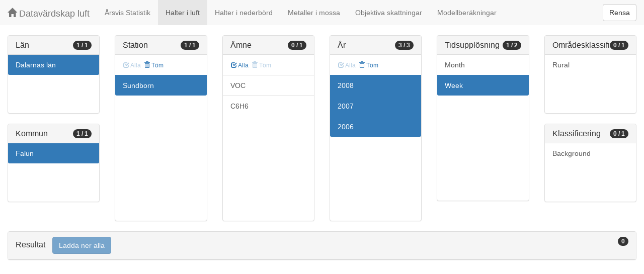

--- FILE ---
content_type: text/html;charset=UTF-8
request_url: https://datavardluft.smhi.se/portal/concentrations-in-air?C=20&M=2080&S=13502&Y=2008&Y=2007&Y=2006&CU=3
body_size: 2513
content:






<!DOCTYPE html>
<html lang="en">
<head>
  <meta charset="utf-8" />
  <meta http-equiv="X-UA-Compatible" content="IE=edge" />
  <meta name="viewport" content="width=device-width, initial-scale=1" />
  <!-- The above 3 meta tags *must* come first in the head; any other head content must come *after* these tags -->
  <title>Datavärdskap luft</title>

  <!-- Bootstrap -->
  <link href="css/bootstrap.min.css" rel="stylesheet" />
  <link href="css/dashboard.css" rel="stylesheet" />

  <!-- HTML5 shim and Respond.js for IE8 support of HTML5 elements and media queries -->
  <!-- WARNING: Respond.js do not work if you view the page via file:// -->
  <!--[if lt IE 9]>
  <script src="https://oss.maxcdn.com/html5shiv/3.7.2/html5shiv.min.js"></script>
  <script src="https://oss.maxcdn.com/respond/1.4.2/respond.min.js"></script>
  <![endif]-->

  <script>
    window.dataLayer = window.dataLayer || [];
    function gtag(){dataLayer.push(arguments);}
    gtag('js', new Date());
    gtag('config', 'UA-138075996-1');
  </script>

<!-- Matomo -->
<script>
  var _paq = window._paq = window._paq || [];
  /* tracker methods like "setCustomDimension" should be called before "trackPageView" */
  _paq.push(['trackPageView']);
  _paq.push(['enableLinkTracking']);
  (function() {
    var u="https://analytics.smhi.se/";
    _paq.push(['setTrackerUrl', u+'matomo.php']);
    _paq.push(['setSiteId', '53']);
    var d=document, g=d.createElement('script'), s=d.getElementsByTagName('script')[0];
    g.async=true; g.src=u+'matomo.js'; s.parentNode.insertBefore(g,s);
  })();
</script>
<!-- End Matomo Code -->

</head>
<body>
  
  



<!-- Static navbar -->
<nav class="navbar navbar-default navbar-fixed-top">
  <div class="container-fluid">
    <div class="navbar-header">
      <button type="button" class="navbar-toggle collapsed" data-toggle="collapse" data-target="#navbar" aria-expanded="false" aria-controls="navbar">
        <span class="sr-only">Toggle navigation</span>
        <span class="icon-bar"></span>
        <span class="icon-bar"></span>
        <span class="icon-bar"></span>
      </button>
      <a class="navbar-brand" href="https://www.smhi.se/data/miljo/luftmiljodata">
       <span class="glyphicon glyphicon-home" aria-hidden="true"></span>
       Datavärdskap luft</a>
    </div>
    <div id="navbar" class="navbar-collapse collapse">
      <ul class="nav navbar-nav">

        
        <li class=""><a href="yearly-statistics">Årsvis Statistik</a></li>
        

        
        <li class="active"><a href="concentrations-in-air">Halter i luft</a></li>
        

        
        <li class=""><a href="concentrations-in-precipitation">Halter i nederbörd</a></li>
        

        
        <li class=""><a href="metals-in-moss">Metaller i mossa</a></li>
        
        
        
        <li class=""><a href="objective-estimations">Objektiva skattningar</a></li>
          
        
        
        <li class=""><a href="model-calculations">Modellberäkningar</a></li>
                        

      </ul>
      
      <form class="navbar-form navbar-right" role="search">
        <button type="submit" class="btn btn-default btn-clear">Rensa</button>
      </form>
      
    </div>
    <!--/.nav-collapse -->
  </div>
</nav>

  
  <div class="container-fluid">
    <div class="row">
      <div class="col-sm-12 col-md-12">
        <div>&nbsp;</div>
      </div>
    </div>
  
    <div class="row">
  
      <div class="col-md-2">
  
        <div id="panel-county" class="panel panel-default">
          <div class="panel-heading">
            <span class="badge badge-count pull-right">1 / 1</span>
            <h4 class="panel-title">
              Län
            </h4>
          </div>
          <div class="list-group list-group-scroll list-group-small">
            
              <a href="/portal/concentrations-in-air?M=2080&S=13502&Y=2008&Y=2007&Y=2006&CU=3" class="list-group-item list-group-item-county active">
                Dalarnas län
              </a>
            
          </div>
        </div>
  
        <div id="panel-municipality" class="panel panel-default">
          <div class="panel-heading">
            <span class="badge badge-count pull-right">1 / 1</span>
            <h4 class="panel-title">
              Kommun
            </h4>
          </div>
          <div class="list-group list-group-scroll list-group-small">
            
              <a href="/portal/concentrations-in-air?C=20&S=13502&Y=2008&Y=2007&Y=2006&CU=3" class="list-group-item list-group-item-municipality active">
                Falun
              </a>
            
          </div>
        </div>
  
      </div>
  
      <div class="col-md-2">
        <div id="panel-station" class="panel panel-default">
          <div class="panel-heading">
            <span class="badge badge-count pull-right">1 / 1</span>
            <h4 class="panel-title">
              Station
            </h4>
          </div>
          <div class="list-group-item list-group-title">
            <a href="/portal/concentrations-in-air?C=20&M=2080&S=13502&Y=2008&Y=2007&Y=2006&CU=3" class="btn btn-sm btn-flip disabled">
              <span class="glyphicon glyphicon-check" aria-hidden="true"></span> Alla
            </a>
            <a href="/portal/concentrations-in-air?C=20&M=2080&Y=2008&Y=2007&Y=2006&CU=3" class="btn btn-sm btn-flip ">
              <span class="glyphicon glyphicon-trash" aria-hidden="true"></span> Töm
            </a>
            <abbr class="hidden" title="För att välja alla stationer måste antalet vara färre än 100 st. Vänligen begränsa sökningen.">
              <span class="glyphicon glyphicon-info-sign" aria-hidden="true"></span>
            </abbr>
          </div>
          <div class="list-group list-group-scroll list-group-large">
            
              <a href="/portal/concentrations-in-air?C=20&M=2080&Y=2008&Y=2007&Y=2006&CU=3" class="list-group-item list-group-item-station active">
              Sundborn
              </a>
            
          </div>
        </div>
      </div>
  
      <div class="col-md-2">
        <div id="panel-pollutant" class="panel panel-default">
          <div class="panel-heading">
            <span class="badge badge-count pull-right">0 / 1</span>
            <h4 class="panel-title">
              Ämne
            </h4>
          </div>
          <div class="list-group-item list-group-title">
            <a href="/portal/concentrations-in-air?C=20&M=2080&S=13502&P=20&PG=2&Y=2008&Y=2007&Y=2006&CU=3" class="btn btn-sm btn-flip ">
              <span class="glyphicon glyphicon-check" aria-hidden="true"></span> Alla
            </a>
            <a href="/portal/concentrations-in-air?C=20&M=2080&S=13502&Y=2008&Y=2007&Y=2006&CU=3" class="btn btn-sm btn-flip disabled">
              <span class="glyphicon glyphicon-trash" aria-hidden="true"></span> Töm
            </a>
            <abbr class="hidden" title="För att välja alla ämnen måste antalet vara färre än 100 st. Vänligen begränsa sökningen.">
              <span class="glyphicon glyphicon-info-sign" aria-hidden="true"></span>
            </abbr>
          </div>
          <div class="list-group list-group-scroll list-group-large">
            
              <a href="/portal/concentrations-in-air?C=20&M=2080&S=13502&PG=2&Y=2008&Y=2007&Y=2006&CU=3" class="list-group-item list-group-item-pollutantgroup ">
              VOC
              </a>
            
            
              <a href="/portal/concentrations-in-air?C=20&M=2080&S=13502&P=20&Y=2008&Y=2007&Y=2006&CU=3" class="list-group-item list-group-item-pollutant ">
              C6H6
              </a>
            
          </div>
        </div>
      </div>
  
      <div class="col-md-2">
        <div id="panel-year" class="panel panel-default">
          <div class="panel-heading">
            <span class="badge badge-count pull-right">3 / 3</span>
            <h4 class="panel-title">
              År
            </h4>
          </div>
          <div class="list-group-item list-group-title">
            <a href="/portal/concentrations-in-air?C=20&M=2080&S=13502&Y=2008&Y=2007&Y=2006&CU=3" class="btn btn-sm btn-flip disabled">
              <span class="glyphicon glyphicon-check" aria-hidden="true"></span> Alla
            </a>
            <a href="/portal/concentrations-in-air?C=20&M=2080&S=13502&CU=3" class="btn btn-sm btn-flip ">
              <span class="glyphicon glyphicon-trash" aria-hidden="true"></span> Töm
            </a>
            <abbr class="hidden" title="För att välja alla år måste antalet vara färre än 100 st. Vänligen begränsa sökningen.">
              <span class="glyphicon glyphicon-info-sign" aria-hidden="true"></span>
            </abbr>
          </div>
          <div class="list-group list-group-scroll list-group-large">
            
              <a href="/portal/concentrations-in-air?C=20&M=2080&S=13502&Y=2006&Y=2007&CU=3" class="list-group-item list-group-item-year active">
              2008
              </a>
            
              <a href="/portal/concentrations-in-air?C=20&M=2080&S=13502&Y=2006&Y=2008&CU=3" class="list-group-item list-group-item-year active">
              2007
              </a>
            
              <a href="/portal/concentrations-in-air?C=20&M=2080&S=13502&Y=2007&Y=2008&CU=3" class="list-group-item list-group-item-year active">
              2006
              </a>
            
          </div>
        </div>
      </div>
  
      <div class="col-md-2">
        <div id="panel-cadenceunit" class="panel panel-default">
          <div class="panel-heading">
            <span class="badge badge-count pull-right">1 / 2</span>
            <h4 class="panel-title">
              Tidsupplösning
            </h4>
          </div>
          <div id="list-group-cadenceunit" class="list-group list-group-scroll list-group-large">
            
              <a href="/portal/concentrations-in-air?C=20&M=2080&S=13502&Y=2008&Y=2007&Y=2006&CU=3&CU=4" class="list-group-item list-group-item-cadenceunit ">
                Month
              </a>
            
              <a href="/portal/concentrations-in-air?C=20&M=2080&S=13502&Y=2008&Y=2007&Y=2006" class="list-group-item list-group-item-cadenceunit active">
                Week
              </a>
            
          </div>
        </div>
      </div>
  
      <div class="col-md-2">
        <div id="panel-areaclassification" class="panel panel-default">
          <div class="panel-heading">
            <span class="badge badge-count pull-right">0 / 1</span>
            <h4 class="panel-title">
              Områdesklassificering
            </h4>
          </div>
          <div id="list-group-areaclassification" class="list-group list-group-scroll list-group-small">
            
              <a href="/portal/concentrations-in-air?C=20&M=2080&S=13502&Y=2008&Y=2007&Y=2006&CU=3&AC=1" class="list-group-item list-group-item-areaclassification ">
                Rural
              </a>
            
          </div>
        </div>
        <div id="panel-stationclassification" class="panel panel-default">
          <div class="panel-heading">
            <span class="badge badge-count pull-right">0 / 1</span>
            <h4 class="panel-title">
              Klassificering
            </h4>
          </div>
          <div id="list-group-stationsclassification" class="list-group list-group-scroll list-group-small">
            
                <a href="/portal/concentrations-in-air?C=20&M=2080&S=13502&Y=2008&Y=2007&Y=2006&CU=3&SC=1" class="list-group-item list-group-item-stationclassification "> Background
                </a>
              
          </div>
        </div>
      </div>
  
    </div>
  
    <div class="row">
      <div class="col-md-12">
        <div id="panel-candidate" class="panel panel-default">
          <div class="panel-heading" role="tab" id="headingInfo">
            <span class="badge badge-count pull-right">0</span>
            <h4 class="panel-title">
              Resultat
              <a href="rest/v1/files/shair.zip?C=20&M=2080&S=13502&Y=2008&Y=2007&Y=2006&CU=3&flavor=air" class="btn btn-primary btn-download disabled" style="color: #FFFFFF; margin-left: 1rem;">Ladda ner alla</a>
            </h4>
          </div>
          <div class="panel-collapse collapse in" role="tabpanel" aria-labelledby="headingInfo">
            <ul id="list-group-candidate" class="list-group">
              
            </ul>
          </div>
        </div>
      </div>
    </div>
  
  </div>
  
  <script src="js/jquery-2.2.4.min.js"></script>
  <script src="js/bootstrap.min.js"></script>
  <script src="js/fixscrolls.js"></script>
</body>
</html>
